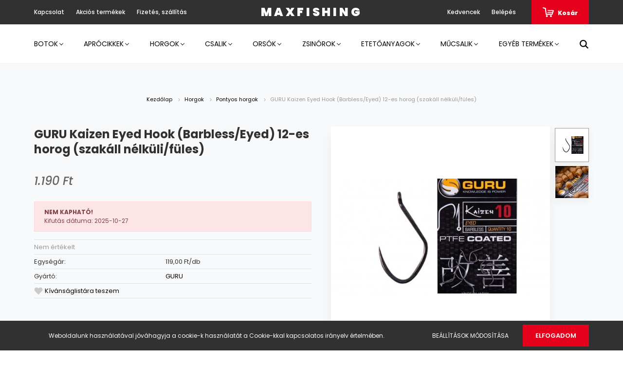

--- FILE ---
content_type: text/html; charset=UTF-8
request_url: https://www.maxfishing.hu/guru-kaizen-horog-12-es-meret-szakall-nelkulifules-6870
body_size: 20767
content:
<!DOCTYPE html>
<html lang="hu" dir="ltr">
<head>
    <title>GURU Kaizen Eyed Hook (Barbless/Eyed) 12-es horog (szakáll nélküli/füles) - GURU - Max Fishing horgász webáruház</title>
    <meta charset="utf-8">
    <meta name="keywords" content="GURU Kaizen Eyed Hook (Barbless/Eyed) 12-es horog (szakáll nélküli/füles)">
    <meta name="description" content="GURU Kaizen Eyed Hook (Barbless/Eyed) 12-es horog (szakáll nélküli/füles) termékünk most 1.190 Ft-os áron elérhető. Vásároljon kényelmesen és biztonságosan webáruházunkból, akár percek alatt!">
    <meta name="robots" content="index, follow">
    <link rel="image_src" href="https://maxfishing.cdn.shoprenter.hu/custom/maxfishing/image/data/Horgok/guru/Kaizen/guru_kaizen_horog_1.jpg.webp?lastmod=1699090290.1635953733">
    <meta property="og:title" content="GURU Kaizen Eyed Hook (Barbless/Eyed) 12-es horog (szakáll nélküli/füles)" />
    <meta property="og:type" content="product" />
    <meta property="og:url" content="https://www.maxfishing.hu/guru-kaizen-horog-12-es-meret-szakall-nelkulifules-6870" />
    <meta property="og:image" content="https://maxfishing.cdn.shoprenter.hu/custom/maxfishing/image/cache/w1719h900q100/Horgok/guru/Kaizen/guru_kaizen_horog_1.jpg.webp?lastmod=1699090290.1635953733" />
    <meta property="og:description" content="Vékony és könnyű anyaga ellenére rendkívül erős, füles, szakáll nélküli horog. PTFE bevonattal látták el, aminek köszönhetően hegye rendkívül éles és tartós, ami a garantálja a jó akadást. Matt színének köszönhetően a..." />
    <link href="https://maxfishing.cdn.shoprenter.hu/custom/maxfishing/image/data/Web%C3%A1ruh%C3%A1z%20k%C3%A9pek/Log%C3%B3k/max-fishing-logo.jpg?lastmod=1710156811.1635953733" rel="icon" />
    <link href="https://maxfishing.cdn.shoprenter.hu/custom/maxfishing/image/data/Web%C3%A1ruh%C3%A1z%20k%C3%A9pek/Log%C3%B3k/max-fishing-logo.jpg?lastmod=1710156811.1635953733" rel="apple-touch-icon" />
    <base href="https://www.maxfishing.hu:443" />
    <meta name="facebook-domain-verification" content="ohz3iey4yev5i6muxbmhnq9fxus81z" />

    <meta name="viewport" content="width=device-width, initial-scale=1.0, maximum-scale=1.0, user-scalable=0" />
            <link href="https://www.maxfishing.hu/guru-kaizen-horog-12-es-meret-szakall-nelkulifules-6870" rel="canonical">
    
            
                    
                <link rel="preconnect" href="https://fonts.googleapis.com">
    <link rel="preconnect" href="https://fonts.gstatic.com" crossorigin>
    <link href="https://fonts.googleapis.com/css2?family=Poppins:ital,wght@0,400;0,500;0,600;0,700;0,800;0,900;1,400;1,500;1,600;1,700;1,800;1,900&display=swap" rel="stylesheet">
            <link rel="stylesheet" href="https://maxfishing.cdn.shoprenter.hu/web/compiled/css/fancybox2.css?v=1769069094" media="screen">
            <link rel="stylesheet" href="https://maxfishing.cdn.shoprenter.hu/custom/maxfishing/catalog/view/theme/amsterdam_global/style/1742311735.1576771974.0.0.css?v=null.1635953733" media="screen">
            <link rel="stylesheet" href="https://maxfishing.cdn.shoprenter.hu/custom/maxfishing/catalog/view/theme/amsterdam_global/stylesheet/stylesheet.css?v=1582213624" media="screen">
        <script>
        window.nonProductQuality = 100;
    </script>
    <script src="//ajax.googleapis.com/ajax/libs/jquery/1.10.2/jquery.min.js"></script>
    <script>window.jQuery || document.write('<script src="https://maxfishing.cdn.shoprenter.hu/catalog/view/javascript/jquery/jquery-1.10.2.min.js?v=1484139539"><\/script>');</script>
    <script type="text/javascript" src="//cdn.jsdelivr.net/npm/slick-carousel@1.8.1/slick/slick.min.js"></script>

                
        
    

    <!--Header JavaScript codes--><script src="https://maxfishing.cdn.shoprenter.hu/web/compiled/js/base.js?v=1769069092"></script><script src="https://maxfishing.cdn.shoprenter.hu/web/compiled/js/countdown.js?v=1769069092"></script><script src="https://maxfishing.cdn.shoprenter.hu/web/compiled/js/fancybox2.js?v=1769069092"></script><script src="https://maxfishing.cdn.shoprenter.hu/web/compiled/js/productreview.js?v=1769069092"></script><script src="https://maxfishing.cdn.shoprenter.hu/web/compiled/js/before_starter2_head.js?v=1769069092"></script><script src="https://maxfishing.cdn.shoprenter.hu/web/compiled/js/before_starter2_productpage.js?v=1769069092"></script><script src="https://maxfishing.cdn.shoprenter.hu/web/compiled/js/nanobar.js?v=1769069092"></script><!--Header jQuery onLoad scripts--><script>window.countdownFormat='%D:%H:%M:%S';var BASEURL='https://www.maxfishing.hu';Currency={"symbol_left":"","symbol_right":" Ft","decimal_place":0,"decimal_point":",","thousand_point":".","currency":"HUF","value":1};var ShopRenter=ShopRenter||{};ShopRenter.product={"id":6870,"sku":"GKE12","currency":"HUF","unitName":"db","price":1190,"name":"GURU Kaizen Eyed Hook (Barbless\/Eyed) 12-es horog (szak\u00e1ll n\u00e9lk\u00fcli\/f\u00fcles)","brand":"GURU","currentVariant":[],"parent":{"id":6870,"sku":"GKE12","unitName":"db","price":1190,"name":"GURU Kaizen Eyed Hook (Barbless\/Eyed) 12-es horog (szak\u00e1ll n\u00e9lk\u00fcli\/f\u00fcles)"}};$(document).ready(function(){$('.fancybox').fancybox({maxWidth:820,maxHeight:650,afterLoad:function(){wrapCSS=$(this.element).data('fancybox-wrapcss');if(wrapCSS){$('.fancybox-wrap').addClass(wrapCSS);}},helpers:{thumbs:{width:50,height:50}}});$('.fancybox-inline').fancybox({maxWidth:820,maxHeight:650,type:'inline'});});$(window).load(function(){});</script><script src="https://maxfishing.cdn.shoprenter.hu/web/compiled/js/vue/manifest.bundle.js?v=1769069090"></script><script>var ShopRenter=ShopRenter||{};ShopRenter.onCartUpdate=function(callable){document.addEventListener('cartChanged',callable)};ShopRenter.onItemAdd=function(callable){document.addEventListener('AddToCart',callable)};ShopRenter.onItemDelete=function(callable){document.addEventListener('deleteCart',callable)};ShopRenter.onSearchResultViewed=function(callable){document.addEventListener('AuroraSearchResultViewed',callable)};ShopRenter.onSubscribedForNewsletter=function(callable){document.addEventListener('AuroraSubscribedForNewsletter',callable)};ShopRenter.onCheckoutInitiated=function(callable){document.addEventListener('AuroraCheckoutInitiated',callable)};ShopRenter.onCheckoutShippingInfoAdded=function(callable){document.addEventListener('AuroraCheckoutShippingInfoAdded',callable)};ShopRenter.onCheckoutPaymentInfoAdded=function(callable){document.addEventListener('AuroraCheckoutPaymentInfoAdded',callable)};ShopRenter.onCheckoutOrderConfirmed=function(callable){document.addEventListener('AuroraCheckoutOrderConfirmed',callable)};ShopRenter.onCheckoutOrderPaid=function(callable){document.addEventListener('AuroraOrderPaid',callable)};ShopRenter.onCheckoutOrderPaidUnsuccessful=function(callable){document.addEventListener('AuroraOrderPaidUnsuccessful',callable)};ShopRenter.onProductPageViewed=function(callable){document.addEventListener('AuroraProductPageViewed',callable)};ShopRenter.onMarketingConsentChanged=function(callable){document.addEventListener('AuroraMarketingConsentChanged',callable)};ShopRenter.onCustomerRegistered=function(callable){document.addEventListener('AuroraCustomerRegistered',callable)};ShopRenter.onCustomerLoggedIn=function(callable){document.addEventListener('AuroraCustomerLoggedIn',callable)};ShopRenter.onCustomerUpdated=function(callable){document.addEventListener('AuroraCustomerUpdated',callable)};ShopRenter.onCartPageViewed=function(callable){document.addEventListener('AuroraCartPageViewed',callable)};ShopRenter.customer={"userId":0,"userClientIP":"18.218.13.201","userGroupId":8,"customerGroupTaxMode":"gross","customerGroupPriceMode":"only_gross","email":"","phoneNumber":"","name":{"firstName":"","lastName":""}};ShopRenter.theme={"name":"amsterdam_global","family":"amsterdam","parent":""};ShopRenter.shop={"name":"maxfishing","locale":"hu","currency":{"code":"HUF","rate":1},"domain":"maxfishing.myshoprenter.hu"};ShopRenter.page={"route":"product\/product","queryString":"guru-kaizen-horog-12-es-meret-szakall-nelkulifules-6870"};ShopRenter.formSubmit=function(form,callback){callback();};let loadedAsyncScriptCount=0;function asyncScriptLoaded(position){loadedAsyncScriptCount++;if(position==='body'){if(document.querySelectorAll('.async-script-tag').length===loadedAsyncScriptCount){if(/complete|interactive|loaded/.test(document.readyState)){document.dispatchEvent(new CustomEvent('asyncScriptsLoaded',{}));}else{document.addEventListener('DOMContentLoaded',()=>{document.dispatchEvent(new CustomEvent('asyncScriptsLoaded',{}));});}}}}</script><script type="text/javascript"async class="async-script-tag"onload="asyncScriptLoaded('header')"src="https://onsite.optimonk.com/script.js?account=197733"></script><script type="text/javascript"src="https://maxfishing.cdn.shoprenter.hu/web/compiled/js/vue/customerEventDispatcher.bundle.js?v=1769069090"></script>                
            
            <script>window.dataLayer=window.dataLayer||[];function gtag(){dataLayer.push(arguments)};var ShopRenter=ShopRenter||{};ShopRenter.config=ShopRenter.config||{};ShopRenter.config.googleConsentModeDefaultValue="denied";</script>                        <script type="text/javascript" src="https://maxfishing.cdn.shoprenter.hu/web/compiled/js/vue/googleConsentMode.bundle.js?v=1769069090"></script>

            <!-- Facebook Pixel Code -->
<script>
!function(f,b,e,v,n,t,s)
{if(f.fbq)return;n=f.fbq=function(){n.callMethod?
n.callMethod.apply(n,arguments):n.queue.push(arguments)};
if(!f._fbq)f._fbq=n;n.push=n;n.loaded=!0;n.version='2.0';
n.queue=[];t=b.createElement(e);t.async=!0;
t.src=v;s=b.getElementsByTagName(e)[0];
s.parentNode.insertBefore(t,s)}(window, document,'script',
'https://connect.facebook.net/en_US/fbevents.js');
fbq('consent', 'revoke');
fbq('init', '373984707183478');
fbq('track', 'PageView');
document.addEventListener('AuroraProductPageViewed', function(auroraEvent) {
                    fbq('track', 'ViewContent', {
                        content_type: 'product',
                        content_ids: [auroraEvent.detail.product.id.toString()],
                        value: parseFloat(auroraEvent.detail.product.grossUnitPrice),
                        currency: auroraEvent.detail.product.currency
                    }, {
                        eventID: auroraEvent.detail.event.id
                    });
                });
document.addEventListener('AuroraAddedToCart', function(auroraEvent) {
    var fbpId = [];
    var fbpValue = 0;
    var fbpCurrency = '';

    auroraEvent.detail.products.forEach(function(item) {
        fbpValue += parseFloat(item.grossUnitPrice) * item.quantity;
        fbpId.push(item.id);
        fbpCurrency = item.currency;
    });


    fbq('track', 'AddToCart', {
        content_ids: fbpId,
        content_type: 'product',
        value: fbpValue,
        currency: fbpCurrency
    }, {
        eventID: auroraEvent.detail.event.id
    });
})
window.addEventListener('AuroraMarketingCookie.Changed', function(event) {
            let consentStatus = event.detail.isAccepted ? 'grant' : 'revoke';
            if (typeof fbq === 'function') {
                fbq('consent', consentStatus);
            }
        });
</script>
<noscript><img height="1" width="1" style="display:none"
src="https://www.facebook.com/tr?id=504298440528822&ev=PageView&noscript=1"
/></noscript>
<!-- End Facebook Pixel Code -->

<meta name="facebook-domain-verification" content="ohz3iey4yev5i6muxbmhnq9fxus81z" />
            <!-- Google Tag Manager -->
<meta nam
<!-- End Google Tag Manager -->
            <meta name="facebook-domain-verification" content="ohz3iey4yev5i6muxbmhnq9fxus81z" />
            
                <!--Global site tag(gtag.js)--><script async src="https://www.googletagmanager.com/gtag/js?id=G-TGYML2T8GJ"></script><script>window.dataLayer=window.dataLayer||[];function gtag(){dataLayer.push(arguments);}
gtag('js',new Date());gtag('config','G-TGYML2T8GJ');gtag('config','AW-349725920',{"allow_enhanced_conversions":true});</script>                                <script type="text/javascript" src="https://maxfishing.cdn.shoprenter.hu/web/compiled/js/vue/GA4EventSender.bundle.js?v=1769069090"></script>

    
    
</head>
<body id="body" class="page-body product-page-body amsterdam_global-body header--style-1" role="document">
<script>var bodyComputedStyle=window.getComputedStyle(document.body);ShopRenter.theme.breakpoints={'xs':parseInt(bodyComputedStyle.getPropertyValue('--breakpoint-xs')),'sm':parseInt(bodyComputedStyle.getPropertyValue('--breakpoint-sm')),'md':parseInt(bodyComputedStyle.getPropertyValue('--breakpoint-md')),'lg':parseInt(bodyComputedStyle.getPropertyValue('--breakpoint-lg')),'xl':parseInt(bodyComputedStyle.getPropertyValue('--breakpoint-xl'))}</script><!--Google Tag Manager(noscript)--><meta name=<!--End Google Tag Manager(noscript)-->
                    

<!-- cached --><div class="Fixed nanobar bg-dark js-nanobar-first-login">
    <div class="container nanobar-container">
        <div class="row flex-column flex-sm-row">
            <div class="col-12 col-sm-8 nanobar-text-cookies align-self-center">
                Weboldalunk használatával jóváhagyja a cookie-k használatát a Cookie-kkal kapcsolatos irányelv értelmében.
            </div>
            <div class="col-12 col-sm-4 nanobar-buttons mt-3 m-sm-0 text-center text-sm-right">
                <a href="" class="btn btn-link nanobar-settings-button js-nanobar-settings-button">
                    Beállítások módosítása
                </a>
                <a href="" class="btn btn-primary nanobar-btn js-nanobar-close-cookies" data-button-save-text="Beállítások mentése">
                    Elfogadom
                </a>
            </div>
        </div>
        <div class="nanobar-cookies js-nanobar-cookies flex-column flex-sm-row text-left pt-3 mt-3" style="display: none;">
            <div class="form-check pt-2 pb-2 pr-2 mb-0">
                <input class="form-check-input" type="checkbox" name="required_cookies" disabled checked />
                <label class="form-check-label text-white">
                    Szükséges cookie-k
                    <div class="cookies-help-text text-muted">
                        Ezek a cookie-k segítenek abban, hogy a webáruház használható és működőképes legyen.
                    </div>
                </label>
            </div>
            <div class="form-check pt-2 pb-2 pr-2 mb-0">
                <input class="form-check-input js-nanobar-marketing-cookies" type="checkbox" name="marketing_cookies"
                         checked />
                <label class="form-check-label">
                    Marketing cookie-k
                    <div class="cookies-help-text text-muted">
                        Ezeket a cookie-k segítenek abban, hogy az Ön érdeklődési körének megfelelő reklámokat és termékeket jelenítsük meg a webáruházban.
                    </div>
                </label>
            </div>
        </div>
    </div>
</div>

<script>
    (function ($) {
        $(document).ready(function () {
            new AuroraNanobar.FirstLogNanobarCheckbox(jQuery('.js-nanobar-first-login'), 'bottom');
        });
    })(jQuery);
</script>
<!-- /cached -->
<!-- cached --><div class="Fixed nanobar bg-dark js-nanobar-free-shipping">
    <div class="container nanobar-container">
        <button type="button" class="close js-nanobar-close" aria-label="Close">
            <span aria-hidden="true">&times;</span>
        </button>
        <div class="nanobar-text px-3"></div>
    </div>
</div>

<script>$(document).ready(function(){document.nanobarInstance=new AuroraNanobar.FreeShippingNanobar($('.js-nanobar-free-shipping'),'bottom','0','','1');});</script><!-- /cached -->
                <!-- page-wrap -->

                <div class="page-wrap">
                            
    <header class="d-none d-lg-block">
                    <nav class="navbar header-navbar p-0">
                <div class="container">
                    <div class="row no-gutters w-100">
                        <div class="col-lg-5">
                            <div class="d-flex align-items-center h-100">
                                <!-- cached -->
    <ul class="nav headermenu-list">
                    <li class="nav-item header-font-color">
                <a class="nav-link" href="https://www.maxfishing.hu/index.php?route=information/contact"
                    target="_self"
                                        title="Kapcsolat"
                >
                    Kapcsolat
                </a>
                            </li>
                    <li class="nav-item header-font-color">
                <a class="nav-link" href="https://www.maxfishing.hu/index.php?route=product/list&amp;special=1"
                    target="_self"
                                        title="Akciós termékek"
                >
                    Akciós termékek
                </a>
                            </li>
                    <li class="nav-item header-font-color">
                <a class="nav-link" href="https://www.maxfishing.hu/fizetes-szallitas-34"
                    target="_self"
                                        title="Fizetés, szállítás"
                >
                    Fizetés, szállítás
                </a>
                            </li>
            </ul>
            <script>$(function(){if($(window).width()>992){window.addEventListener('load',function(){var menu_triggers=document.querySelectorAll('.headermenu-list li.dropdown > a');for(var i=0;i<menu_triggers.length;i++){menu_triggers[i].addEventListener('focus',function(e){for(var j=0;j<menu_triggers.length;j++){menu_triggers[j].parentNode.classList.remove('focus');}
this.parentNode.classList.add('focus');},false);menu_triggers[i].addEventListener('touchend',function(e){if(!this.parentNode.classList.contains('focus')){e.preventDefault();e.target.focus();}},false);}},false);}});</script>    <!-- /cached -->
                            </div>
                        </div>
                        <div class="col-lg-2">
                            <div class="d-flex-center h-100 p-1">
                                <!-- cached -->
    <a class="navbar-brand mr-auto ml-auto" href="/">MAXFISHING</a>
<!-- /cached -->
                            </div>
                        </div>
                        <div class="col-lg-5">
                            <div class="d-flex justify-content-end align-items-center h-100">
                                <hx:include src="/_fragment?_path=_format%3Dhtml%26_locale%3Den%26_controller%3Dmodule%252Fwishlist&amp;_hash=eiX4vZpeqVHJWwc3TQusAN9pRVlDpdcE1hqo5hKcm5w%3D"></hx:include>
                                <!-- cached -->
    <ul class="nav login-list">
                    <li class="nav-item header-font-color">
                <a class="nav-link" href="index.php?route=account/login" title="Belépés">
                    Belépés
                </a>
            </li>
            </ul>
<!-- /cached -->
                                <div id="js-cart">
                                    <hx:include src="/_fragment?_path=_format%3Dhtml%26_locale%3Den%26_controller%3Dmodule%252Fcart&amp;_hash=qKXdPaCu8USLDe4MESJ5Z%2FiG0y5QAeOzwi7vmUg%2F8rI%3D"></hx:include>
                                </div>
                            </div>
                        </div>
                    </div>
                </div>
            </nav>
            <div class="header-bottom sticky-head">
                <div class="container">
                    <nav class="navbar header-category-navbar">
                        


                    
            <div id="module_category_wrapper" class="module-category-wrapper">
    
    <div id="category" class="module content-module header-position category-module" >
                                    <div class="module-head">
                                <h3 class="module-head-title">Kategóriák / Termékek</h3>
                    </div>
                            <div class="module-body">
                        <div id="category-nav">
            


<ul class="nav nav-fill category category-menu sf-menu sf-horizontal cached">
    <li id="cat_138" class="nav-item item category-list module-list parent even">
    <a href="https://www.maxfishing.hu/botok" class="nav-link">
        Botok
    </a>
            <ul class="nav flex-column children"><li id="cat_151" class="nav-item item category-list module-list even">
    <a href="https://www.maxfishing.hu/botok/feeder-botok" class="nav-link">
        Feeder botok
    </a>
    </li><li id="cat_152" class="nav-item item category-list module-list odd">
    <a href="https://www.maxfishing.hu/botok/bojlis-botok" class="nav-link">
        Bojlis botok
    </a>
    </li><li id="cat_153" class="nav-item item category-list module-list even">
    <a href="https://www.maxfishing.hu/botok/pergeto-botok" class="nav-link">
        Pergető botok
    </a>
    </li><li id="cat_146" class="nav-item item category-list module-list odd">
    <a href="https://www.maxfishing.hu/botok/harcsazo-botok-146" class="nav-link">
        Harcsázó botok
    </a>
    </li><li id="cat_147" class="nav-item item category-list module-list even">
    <a href="https://www.maxfishing.hu/botok/teleszkopos-botok" class="nav-link">
        Teleszkópos botok
    </a>
    </li><li id="cat_154" class="nav-item item category-list module-list odd">
    <a href="https://www.maxfishing.hu/botok/spicc-botok" class="nav-link">
        Spicc botok
    </a>
    </li><li id="cat_155" class="nav-item item category-list module-list even">
    <a href="https://www.maxfishing.hu/botok/match-botok" class="nav-link">
        Match Botok
    </a>
    </li><li id="cat_219" class="nav-item item category-list module-list odd">
    <a href="https://www.maxfishing.hu/botok/spod-botok-219" class="nav-link">
        Spod botok
    </a>
    </li></ul>
    </li><li id="cat_139" class="nav-item item category-list module-list parent odd">
    <a href="https://www.maxfishing.hu/aprocikkek" class="nav-link">
        Aprócikkek
    </a>
            <ul class="nav flex-column children"><li id="cat_161" class="nav-item item category-list module-list even">
    <a href="https://www.maxfishing.hu/aprocikkek/ragadozos-kellekek" class="nav-link">
        Ragadozós kellékek
    </a>
    </li><li id="cat_148" class="nav-item item category-list module-list odd">
    <a href="https://www.maxfishing.hu/aprocikkek/bojlis-kellekek" class="nav-link">
        Bojlis kellékek
    </a>
    </li><li id="cat_149" class="nav-item item category-list module-list even">
    <a href="https://www.maxfishing.hu/aprocikkek/eloketartok" class="nav-link">
        Előketartók
    </a>
    </li><li id="cat_158" class="nav-item item category-list module-list odd">
    <a href="https://www.maxfishing.hu/aprocikkek/feeder-kiegeszitok-158" class="nav-link">
        Feeder kiegészítők
    </a>
    </li><li id="cat_163" class="nav-item item category-list module-list even">
    <a href="https://www.maxfishing.hu/aprocikkek/kosarak-olmok-toltok" class="nav-link">
        Kosarak és töltők
    </a>
    </li><li id="cat_197" class="nav-item item category-list module-list odd">
    <a href="https://www.maxfishing.hu/aprocikkek/uszok" class="nav-link">
        Úszók, Úszós horgászat kiegészítői
    </a>
    </li><li id="cat_224" class="nav-item item category-list module-list even">
    <a href="https://www.maxfishing.hu/aprocikkek/forgokkapcsok-224" class="nav-link">
        Forgók,Kapcsok
    </a>
    </li><li id="cat_226" class="nav-item item category-list module-list odd">
    <a href="https://www.maxfishing.hu/aprocikkek/olmok-226" class="nav-link">
        Ólmok
    </a>
    </li></ul>
    </li><li id="cat_140" class="nav-item item category-list module-list parent even">
    <a href="https://www.maxfishing.hu/horgok" class="nav-link">
        Horgok
    </a>
            <ul class="nav flex-column children"><li id="cat_164" class="nav-item item category-list module-list even">
    <a href="https://www.maxfishing.hu/horgok/keszeges-horgok" class="nav-link">
        Keszeges horgok
    </a>
    </li><li id="cat_166" class="nav-item item category-list module-list odd">
    <a href="https://www.maxfishing.hu/horgok/ragadozos-horgok" class="nav-link">
        Ragadozós horgok
    </a>
    </li><li id="cat_165" class="nav-item item category-list module-list even">
    <a href="https://www.maxfishing.hu/horgok/pontyos-horgok" class="nav-link">
        Pontyos horgok
    </a>
    </li><li id="cat_168" class="nav-item item category-list module-list odd">
    <a href="https://www.maxfishing.hu/horgok/elokotott-horgok" class="nav-link">
        Előkötött horgok
    </a>
    </li></ul>
    </li><li id="cat_141" class="nav-item item category-list module-list parent odd">
    <a href="https://www.maxfishing.hu/csalik" class="nav-link">
        Csalik
    </a>
            <ul class="nav flex-column children"><li id="cat_169" class="nav-item item category-list module-list even">
    <a href="https://www.maxfishing.hu/csalik/adalekok" class="nav-link">
        Adalékok
    </a>
    </li><li id="cat_170" class="nav-item item category-list module-list odd">
    <a href="https://www.maxfishing.hu/csalik/aromak" class="nav-link">
        Aromák
    </a>
    </li><li id="cat_171" class="nav-item item category-list module-list even">
    <a href="https://www.maxfishing.hu/csalik/bojlik" class="nav-link">
        Bojlik
    </a>
    </li><li id="cat_172" class="nav-item item category-list module-list odd">
    <a href="https://www.maxfishing.hu/csalik/dippek" class="nav-link">
        Dippek
    </a>
    </li><li id="cat_173" class="nav-item item category-list module-list even">
    <a href="https://www.maxfishing.hu/csalik/horog-csali" class="nav-link">
        Horog Csalik
    </a>
    </li><li id="cat_175" class="nav-item item category-list module-list odd">
    <a href="https://www.maxfishing.hu/csalik/paszta" class="nav-link">
        Paszta
    </a>
    </li><li id="cat_176" class="nav-item item category-list module-list even">
    <a href="https://www.maxfishing.hu/csalik/csalizo-pellet" class="nav-link">
         Csalizó Pellet
    </a>
    </li><li id="cat_198" class="nav-item item category-list module-list odd">
    <a href="https://www.maxfishing.hu/csalik/mini-bojlik" class="nav-link">
        Mini bojlik
    </a>
    </li><li id="cat_199" class="nav-item item category-list module-list even">
    <a href="https://www.maxfishing.hu/csalik/gumi-csalik" class="nav-link">
        Gumi csalik
    </a>
    </li></ul>
    </li><li id="cat_143" class="nav-item item category-list module-list parent even">
    <a href="https://www.maxfishing.hu/orsok" class="nav-link">
        Orsók
    </a>
            <ul class="nav flex-column children"><li id="cat_177" class="nav-item item category-list module-list even">
    <a href="https://www.maxfishing.hu/orsok/elsofekes" class="nav-link">
        Elsőfékes 
    </a>
    </li><li id="cat_229" class="nav-item item category-list module-list odd">
    <a href="https://www.maxfishing.hu/orsok/pergeto-229" class="nav-link">
        Pergető
    </a>
    </li><li id="cat_242" class="nav-item item category-list module-list even">
    <a href="https://www.maxfishing.hu/orsok/potdob-242" class="nav-link">
        Pótdob
    </a>
    </li><li id="cat_178" class="nav-item item category-list module-list odd">
    <a href="https://www.maxfishing.hu/orsok/hatsofekes" class="nav-link">
        Hátsófékes
    </a>
    </li><li id="cat_179" class="nav-item item category-list module-list even">
    <a href="https://www.maxfishing.hu/orsok/nyeletofekes" class="nav-link">
        Nyeletőfékes
    </a>
    </li><li id="cat_180" class="nav-item item category-list module-list odd">
    <a href="https://www.maxfishing.hu/orsok/tavdobo" class="nav-link">
        Távdobó
    </a>
    </li><li id="cat_200" class="nav-item item category-list module-list even">
    <a href="https://www.maxfishing.hu/orsok/feeder-orsok" class="nav-link">
        Feeder orsók
    </a>
    </li><li id="cat_228" class="nav-item item category-list module-list odd">
    <a href="https://www.maxfishing.hu/orsok/harcsazo-228" class="nav-link">
        Harcsázó
    </a>
    </li></ul>
    </li><li id="cat_144" class="nav-item item category-list module-list parent odd">
    <a href="https://www.maxfishing.hu/zsinorok" class="nav-link">
        Zsinórok
    </a>
            <ul class="nav flex-column children"><li id="cat_185" class="nav-item item category-list module-list even">
    <a href="https://www.maxfishing.hu/zsinorok/monofil" class="nav-link">
        Monofil
    </a>
    </li><li id="cat_186" class="nav-item item category-list module-list odd">
    <a href="https://www.maxfishing.hu/zsinorok/fonott" class="nav-link">
        Fonott
    </a>
    </li><li id="cat_187" class="nav-item item category-list module-list even">
    <a href="https://www.maxfishing.hu/zsinorok/fluorocarbon" class="nav-link">
        Fluorocarbon
    </a>
    </li><li id="cat_188" class="nav-item item category-list module-list odd">
    <a href="https://www.maxfishing.hu/zsinorok/elokezsinorok" class="nav-link">
        Előkezsinórok
    </a>
    </li><li id="cat_189" class="nav-item item category-list module-list even">
    <a href="https://www.maxfishing.hu/zsinorok/ragadozos-elokezsinorok" class="nav-link">
        Ragadozós előkezsinórok
    </a>
    </li></ul>
    </li><li id="cat_162" class="nav-item item category-list module-list parent even">
    <a href="https://www.maxfishing.hu/etetoanyagok" class="nav-link">
        Etetőanyagok
    </a>
            <ul class="nav flex-column children"><li id="cat_236" class="nav-item item category-list module-list even">
    <a href="https://www.maxfishing.hu/etetoanyagok/busazo-236" class="nav-link">
        Busázó
    </a>
    </li><li id="cat_181" class="nav-item item category-list module-list odd">
    <a href="https://www.maxfishing.hu/etetoanyagok/keszeges" class="nav-link">
        Keszeges
    </a>
    </li><li id="cat_182" class="nav-item item category-list module-list even">
    <a href="https://www.maxfishing.hu/etetoanyagok/pontyos" class="nav-link">
        Pontyos
    </a>
    </li><li id="cat_183" class="nav-item item category-list module-list odd">
    <a href="https://www.maxfishing.hu/etetoanyagok/verseny" class="nav-link">
        Verseny
    </a>
    </li><li id="cat_184" class="nav-item item category-list module-list even">
    <a href="https://www.maxfishing.hu/etetoanyagok/method" class="nav-link">
        Method
    </a>
    </li><li id="cat_201" class="nav-item item category-list module-list odd">
    <a href="https://www.maxfishing.hu/etetoanyagok/elore-kevert" class="nav-link">
        Előre kevert 
    </a>
    </li><li id="cat_195" class="nav-item item category-list module-list even">
    <a href="https://www.maxfishing.hu/etetoanyagok/pelletek" class="nav-link">
        Pelletek
    </a>
    </li><li id="cat_220" class="nav-item item category-list module-list odd">
    <a href="https://www.maxfishing.hu/etetoanyagok/folyovizi-220" class="nav-link">
        Folyóvízi
    </a>
    </li><li id="cat_223" class="nav-item item category-list module-list even">
    <a href="https://www.maxfishing.hu/etetoanyagok/bojlik-223" class="nav-link">
        Bojlik
    </a>
    </li><li id="cat_174" class="nav-item item category-list module-list odd">
    <a href="https://www.maxfishing.hu/etetoanyagok/magvak" class="nav-link">
        Magvak
    </a>
    </li></ul>
    </li><li id="cat_145" class="nav-item item category-list module-list parent odd">
    <a href="https://www.maxfishing.hu/mucsalik" class="nav-link">
        Műcsalik
    </a>
            <ul class="nav flex-column children"><li id="cat_237" class="nav-item item category-list module-list even">
    <a href="https://www.maxfishing.hu/mucsalik/egyeb-mucsalik-237" class="nav-link">
        Egyéb műcsalik
    </a>
    </li><li id="cat_190" class="nav-item item category-list module-list odd">
    <a href="https://www.maxfishing.hu/mucsalik/wobblerek" class="nav-link">
        Wobblerek
    </a>
    </li><li id="cat_191" class="nav-item item category-list module-list even">
    <a href="https://www.maxfishing.hu/mucsalik/plasztik-csalik" class="nav-link">
        Plasztik csalik
    </a>
    </li><li id="cat_192" class="nav-item item category-list module-list odd">
    <a href="https://www.maxfishing.hu/mucsalik/korforgok" class="nav-link">
        Körforgók
    </a>
    </li><li id="cat_193" class="nav-item item category-list module-list even">
    <a href="https://www.maxfishing.hu/mucsalik/tamolygok" class="nav-link">
        Támolygók
    </a>
    </li><li id="cat_202" class="nav-item item category-list module-list odd">
    <a href="https://www.maxfishing.hu/mucsalik/jigek-cheburaskak" class="nav-link">
        Jigek,Cheburaskák
    </a>
    </li><li id="cat_203" class="nav-item item category-list module-list even">
    <a href="https://www.maxfishing.hu/mucsalik/dropshot-olmok" class="nav-link">
        Dropshot ólmok
    </a>
    </li></ul>
    </li><li id="cat_196" class="nav-item item category-list module-list parent even">
    <a href="https://www.maxfishing.hu/egyeb-termekek" class="nav-link">
        Egyéb termékek
    </a>
            <ul class="nav flex-column children"><li id="cat_204" class="nav-item item category-list module-list even">
    <a href="https://www.maxfishing.hu/egyeb-termekek/ajandektargyak" class="nav-link">
        Ajándéktárgyak
    </a>
    </li><li id="cat_233" class="nav-item item category-list module-list odd">
    <a href="https://www.maxfishing.hu/egyeb-termekek/autoillatosito-233" class="nav-link">
        Autóillatosító
    </a>
    </li><li id="cat_230" class="nav-item item category-list module-list even">
    <a href="https://www.maxfishing.hu/egyeb-termekek/elemek-230" class="nav-link">
        Elemek
    </a>
    </li><li id="cat_231" class="nav-item item category-list module-list odd">
    <a href="https://www.maxfishing.hu/egyeb-termekek/napszemuveg-231" class="nav-link">
        Napszemüvegek
    </a>
    </li><li id="cat_234" class="nav-item item category-list module-list even">
    <a href="https://www.maxfishing.hu/egyeb-termekek/orak-234" class="nav-link">
        Órák
    </a>
    </li><li id="cat_238" class="nav-item item category-list module-list odd">
    <a href="https://www.maxfishing.hu/egyeb-termekek/szunyog-es-kullancsriaszto-238" class="nav-link">
        Szúnyog- és kullancsriasztó
    </a>
    </li><li id="cat_232" class="nav-item item category-list module-list even">
    <a href="https://www.maxfishing.hu/egyeb-termekek/vilagitopatronok-232" class="nav-link">
        Világítópatronok
    </a>
    </li><li id="cat_205" class="nav-item item category-list module-list odd">
    <a href="https://www.maxfishing.hu/egyeb-termekek/botpant" class="nav-link">
        Botpánt
    </a>
    </li><li id="cat_206" class="nav-item item category-list module-list even">
    <a href="https://www.maxfishing.hu/egyeb-termekek/dobozok" class="nav-link">
        Dobozok
    </a>
    </li><li id="cat_207" class="nav-item item category-list module-list odd">
    <a href="https://www.maxfishing.hu/egyeb-termekek/ernyok" class="nav-link">
        Ernyők
    </a>
    </li><li id="cat_208" class="nav-item item category-list module-list even">
    <a href="https://www.maxfishing.hu/egyeb-termekek/haltartok" class="nav-link">
        Haltartók
    </a>
    </li><li id="cat_209" class="nav-item item category-list module-list odd">
    <a href="https://www.maxfishing.hu/egyeb-termekek/meritonyelek" class="nav-link">
        Merítőnyelek, Merítőhálók
    </a>
    </li><li id="cat_210" class="nav-item item category-list module-list even">
    <a href="https://www.maxfishing.hu/egyeb-termekek/meritofejek" class="nav-link">
        Merítőfejek
    </a>
    </li><li id="cat_211" class="nav-item item category-list module-list odd">
    <a href="https://www.maxfishing.hu/egyeb-termekek/pontyzsakok" class="nav-link">
        Pontymatracok, Pontyzsákok, Mérlegelés kellékei
    </a>
    </li><li id="cat_212" class="nav-item item category-list module-list even">
    <a href="https://www.maxfishing.hu/egyeb-termekek/taskak" class="nav-link">
        Táskák
    </a>
    </li><li id="cat_213" class="nav-item item category-list module-list odd">
    <a href="https://www.maxfishing.hu/egyeb-termekek/szekek-agyak-asztalok" class="nav-link">
        Székek, Ágyak, Asztalok
    </a>
    </li><li id="cat_214" class="nav-item item category-list module-list even">
    <a href="https://www.maxfishing.hu/egyeb-termekek/rodpodok" class="nav-link">
        Rodpodok
    </a>
    </li><li id="cat_215" class="nav-item item category-list module-list odd">
    <a href="https://www.maxfishing.hu/egyeb-termekek/vodrok-dezsak" class="nav-link">
        Vödrök, Dézsák, Törősziták, Csalisdobozok
    </a>
    </li><li id="cat_216" class="nav-item item category-list module-list even">
    <a href="https://www.maxfishing.hu/egyeb-termekek/versenylada-kegeszitok" class="nav-link">
        Versenyláda kiegészítők
    </a>
    </li><li id="cat_217" class="nav-item item category-list module-list odd">
    <a href="https://www.maxfishing.hu/egyeb-termekek/kapasjelzok" class="nav-link">
        Kapásjelzők
    </a>
    </li><li id="cat_218" class="nav-item item category-list module-list even">
    <a href="https://www.maxfishing.hu/egyeb-termekek/bottartok-bottarto-fejek" class="nav-link">
        Bottartók,Bottartó fejek
    </a>
    </li><li id="cat_225" class="nav-item item category-list module-list odd">
    <a href="https://www.maxfishing.hu/egyeb-termekek/kesek-bicskak-225" class="nav-link">
        Kések, bicskák, lámpák
    </a>
    </li><li id="cat_227" class="nav-item item category-list module-list even">
    <a href="https://www.maxfishing.hu/egyeb-termekek/sapkak-kesztyuk-227" class="nav-link">
        Ruházat
    </a>
    </li></ul>
    </li>
</ul>

<script>$(function(){$("ul.category").superfish({animation:{opacity:'show'},popUpSelector:"ul.category,ul.children,.js-subtree-dropdown",delay:100,speed:'fast',hoverClass:'js-sf-hover'});});</script>        </div>
            </div>
                                </div>
    
            </div>
    
                                                    
<div class="dropdown search-module">
    <input
        class="disableAutocomplete search-module-input"
        type="text"
        placeholder="keresés..."
        value=""
        id="filter_keyword" 
    />
    <button class="btn btn-link search-module-button">
        <svg width="18" height="18" viewBox="0 0 18 18" fill="none" xmlns="https://www.w3.org/2000/svg">
    <path d="M13.2094 11.6185C14.0951 10.4089 14.6249 8.92316 14.6249 7.31249C14.6249 3.28052 11.3444 0 7.31245 0C3.28048 0 0 3.28052 0 7.31249C0 11.3445 3.28052 14.625 7.31249 14.625C8.92316 14.625 10.409 14.0951 11.6186 13.2093L16.4092 17.9999L18 16.4091C18 16.4091 13.2094 11.6185 13.2094 11.6185ZM7.31249 12.375C4.52086 12.375 2.25001 10.1041 2.25001 7.31249C2.25001 4.52086 4.52086 2.25001 7.31249 2.25001C10.1041 2.25001 12.375 4.52086 12.375 7.31249C12.375 10.1041 10.1041 12.375 7.31249 12.375Z" fill="currentColor"/>
</svg>

    </button>

    <input type="hidden" id="filter_description" value="0"/>
    <input type="hidden" id="search_shopname" value="maxfishing"/>
    <div id="results" class="dropdown-menu search-results"></div>
</div>

<script type="text/javascript">$(document).ready(function(){var headerBottom=document.querySelector('.header-bottom');var searchInput=document.querySelector('.search-module-input');document.querySelector('.search-module-button').addEventListener('click',function(){if(headerBottom.classList.contains('active')){if(searchInput.value===''){headerBottom.classList.remove('active');}else{moduleSearch();}}else{searchInput.focus();headerBottom.classList.add('active');}});searchInput.addEventListener('keyup',function(event){if(event.keyCode===13){moduleSearch();}});searchInput.addEventListener('keyup',function(event){if(event.keyCode===27){headerBottom.classList.remove('active');}});});</script>


                                            </nav>
                </div>
            </div>
            </header>

    
            
            <main>
                            <section class="product-pathway-container">
        <div class="container">
                    <nav aria-label="breadcrumb">
        <ol class="breadcrumb" itemscope itemtype="https://schema.org/BreadcrumbList">
                            <li class="breadcrumb-item"  itemprop="itemListElement" itemscope itemtype="https://schema.org/ListItem">
                                            <a itemprop="item" href="https://www.maxfishing.hu">
                            <span itemprop="name">Kezdőlap</span>
                        </a>
                        <svg xmlns="https://www.w3.org/2000/svg" class="icon-arrow icon-arrow-right" viewBox="0 0 34 34" width="6" height="6">
<path fill="currentColor" d="M24.6 34.1c-0.5 0-1-0.2-1.4-0.6L8.1 18.4c-0.8-0.8-0.8-2 0-2.8L23.2 0.6c0.8-0.8 2-0.8 2.8 0s0.8 2 0 2.8l-13.7 13.7 13.7 13.7c0.8 0.8 0.8 2 0 2.8C25.6 33.9 25.1 34.1 24.6 34.1z"/>
</svg>                    
                    <meta itemprop="position" content="1" />
                </li>
                            <li class="breadcrumb-item"  itemprop="itemListElement" itemscope itemtype="https://schema.org/ListItem">
                                            <a itemprop="item" href="https://www.maxfishing.hu/horgok">
                            <span itemprop="name">Horgok</span>
                        </a>
                        <svg xmlns="https://www.w3.org/2000/svg" class="icon-arrow icon-arrow-right" viewBox="0 0 34 34" width="6" height="6">
<path fill="currentColor" d="M24.6 34.1c-0.5 0-1-0.2-1.4-0.6L8.1 18.4c-0.8-0.8-0.8-2 0-2.8L23.2 0.6c0.8-0.8 2-0.8 2.8 0s0.8 2 0 2.8l-13.7 13.7 13.7 13.7c0.8 0.8 0.8 2 0 2.8C25.6 33.9 25.1 34.1 24.6 34.1z"/>
</svg>                    
                    <meta itemprop="position" content="2" />
                </li>
                            <li class="breadcrumb-item"  itemprop="itemListElement" itemscope itemtype="https://schema.org/ListItem">
                                            <a itemprop="item" href="https://www.maxfishing.hu/horgok/pontyos-horgok">
                            <span itemprop="name">Pontyos horgok</span>
                        </a>
                        <svg xmlns="https://www.w3.org/2000/svg" class="icon-arrow icon-arrow-right" viewBox="0 0 34 34" width="6" height="6">
<path fill="currentColor" d="M24.6 34.1c-0.5 0-1-0.2-1.4-0.6L8.1 18.4c-0.8-0.8-0.8-2 0-2.8L23.2 0.6c0.8-0.8 2-0.8 2.8 0s0.8 2 0 2.8l-13.7 13.7 13.7 13.7c0.8 0.8 0.8 2 0 2.8C25.6 33.9 25.1 34.1 24.6 34.1z"/>
</svg>                    
                    <meta itemprop="position" content="3" />
                </li>
                            <li class="breadcrumb-item active" aria-current="page" itemprop="itemListElement" itemscope itemtype="https://schema.org/ListItem">
                                            <span itemprop="name">GURU Kaizen Eyed Hook (Barbless/Eyed) 12-es horog (szakáll nélküli/füles)</span>
                    
                    <meta itemprop="position" content="4" />
                </li>
                    </ol>
    </nav>


        </div>
    </section>
    <section class="product-page-section one-column-content">
        <div class="flypage" itemscope itemtype="//schema.org/Product">
                            <div class="page-body">
                        <section class="product-page-top">
            <form action="https://www.maxfishing.hu/index.php?route=checkout/cart" method="post" enctype="multipart/form-data" id="product">
                                <div class="container">
                    <div class="row">
                        <div class="col-12 col-md-6 product-page-left">
                            <h1 class="page-head-title product-page-head-title">
                                <span class="product-page-product-name" itemprop="name">GURU Kaizen Eyed Hook (Barbless/Eyed) 12-es horog (szakáll nélküli/füles)</span>
                                                            </h1>
                                                            <div class="product-page-right-box product-page-price-wrapper" itemprop="offers" itemscope itemtype="//schema.org/Offer">
        <div class="product-page-price-line">
                <span class="product-price product-page-price">1.190 Ft</span>
                        <meta itemprop="price" content="1190"/>
        <meta itemprop="priceValidUntil" content="2027-01-24"/>
        <meta itemprop="pricecurrency" content="HUF"/>
        <meta itemprop="category" content="Pontyos horgok"/>
        <link itemprop="url" href="https://www.maxfishing.hu/guru-kaizen-horog-12-es-meret-szakall-nelkulifules-6870"/>
        <link itemprop="availability" href="http://schema.org/InStock"/>
    </div>
        </div>
                                                        <div class="product-cart-box">
                                
                                                                                                    
                                
                                                                <div class="product-table-discontinued-wrapper">
    <div class="alert alert-danger" role="alert">
        <div class="product-discounted">
            <strong>NEM KAPHATÓ!</strong>
        </div>
        <div class="product-discounted-date">
            Kifutás dátuma:  2025-10-27
        </div>
    </div>
</div>
                                                            </div>
                                <div class="position-1-wrapper">
        <table class="product-parameters table">
                            
                                        <tr class="product-parameter-row productrating-param-row">
        <td colspan="2" class="param-value productrating-param">
            <a href="javascript:{}" rel="nofollow" class="d-inline-flex productrating-param-link js-scroll-productreview">
                                    Nem értékelt
                            </a>
        </td>
    </tr>

                            <tr class="product-parameter-row productunit-param-row">
    <td class="param-label productunit-param">Egységár:</td>
    <td class="param-value productunit-param">119,00 Ft/db</td>
</tr>

                                <tr class="product-parameter-row manufacturer-param-row">
        <td class="param-label manufacturer-param">Gyártó:</td>
        <td class="param-value manufacturer-param">
                                        <a href="https://www.maxfishing.hu/guru-m-72">
                    <span itemprop="brand">
                        GURU
                    </span>
                </a>
                    </td>
    </tr>

                            
                            
                            <tr class="product-parameter-row product-wishlist-param-row">
    <td class="no-border" colspan="2">
        <div class="position_1_param">
            <a href="#" class="js-add-to-wishlist d-flex align-items-center" title="Kívánságlistára teszem" data-id="6870">
    <svg xmlns="https://www.w3.org/2000/svg" width="22" height="20" fill="none" viewBox="0 0 25 23">
    <path class="icon-heart" d="M12.6 21.3L3 11.3C1.3 9.6.8 6.9 1.9 4.7a5.85 5.85 0 0 1 4.2-3.1c1.8-.3 3.6.3 4.9 1.6l1.6 1.6 1.6-1.6c1.3-1.3 3.1-1.9 4.9-1.6s3.3 1.4 4.2 3.1c1.1 2.2.7 4.8-1.1 6.5l-9.6 10.1z" stroke="currentColor" fill="currentColor" stroke-width="1.5" stroke-linejoin="round" />
</svg>
    <span class="ml-1">
        Kívánságlistára teszem
    </span>
</a>
        </div>
    </td>
</tr>

                    </table>
    </div>


                        </div>
                        <div class="col-12 col-md-6 order-first order-md-last product-page-right">
                            <div class="product-image-box">
                                <div class="product-page-image position-relative">
                                        

<div class="product_badges vertical-orientation">
    </div>


    <div id="product-image-container">
    <div class="product-image-main">
                <a href="https://maxfishing.cdn.shoprenter.hu/custom/maxfishing/image/cache/w900h900wt1q100/Horgok/guru/Kaizen/guru_kaizen_horog_1.jpg.webp?lastmod=1699090290.1635953733"
           title="Kép 1/2 - GURU Kaizen Eyed Hook (Barbless/Eyed) 12-es horog (szakáll nélküli/füles)"
           class="product-image-link fancybox-product" id="product-image-link"
           data-fancybox-group="gallery"
            >
            <img class="product-image img-fluid" itemprop="image" src="https://maxfishing.cdn.shoprenter.hu/custom/maxfishing/image/cache/w530h530wt1q100/Horgok/guru/Kaizen/guru_kaizen_horog_1.jpg.webp?lastmod=1699090290.1635953733" data-index="0" title="GURU Kaizen Eyed Hook (Barbless/Eyed) 12-es horog (szakáll nélküli/füles)" alt="GURU Kaizen Eyed Hook (Barbless/Eyed) 12-es horog (szakáll nélküli/füles)" id="image"/>
        </a>
    </div>

                    <div class="product-images" style="width: 70px;">
                                                                            <div class="product-image-outer">
                    <img
                        src="https://maxfishing.cdn.shoprenter.hu/custom/maxfishing/image/cache/w68h68wt1q100/Horgok/guru/Kaizen/guru_kaizen_horog_1.jpg.webp?lastmod=1699090290.1635953733"
                        class="product-secondary-image thumb-active"
                        data-index="0"
                        data-popup="https://maxfishing.cdn.shoprenter.hu/custom/maxfishing/image/cache/w900h900wt1q100/Horgok/guru/Kaizen/guru_kaizen_horog_1.jpg.webp?lastmod=1699090290.1635953733"
                        data-secondary_src="https://maxfishing.cdn.shoprenter.hu/custom/maxfishing/image/cache/w530h530wt1q100/Horgok/guru/Kaizen/guru_kaizen_horog_1.jpg.webp?lastmod=1699090290.1635953733"
                        title="Kép 1/2 - GURU Kaizen Eyed Hook (Barbless/Eyed) 12-es horog (szakáll nélküli/füles)"
                        alt="Kép 1/2 - GURU Kaizen Eyed Hook (Barbless/Eyed) 12-es horog (szakáll nélküli/füles)"
                    />
                </div>
                                                                            <div class="product-image-outer">
                    <img
                        src="https://maxfishing.cdn.shoprenter.hu/custom/maxfishing/image/cache/w68h68wt1q100/Horgok/guru/Kaizen/guru_kaizen_horog_2.jpg.webp?lastmod=1692616976.1635953733"
                        class="product-secondary-image"
                        data-index="1"
                        data-popup="https://maxfishing.cdn.shoprenter.hu/custom/maxfishing/image/cache/w900h900wt1q100/Horgok/guru/Kaizen/guru_kaizen_horog_2.jpg.webp?lastmod=1692616976.1635953733"
                        data-secondary_src="https://maxfishing.cdn.shoprenter.hu/custom/maxfishing/image/cache/w530h530wt1q100/Horgok/guru/Kaizen/guru_kaizen_horog_2.jpg.webp?lastmod=1692616976.1635953733"
                        title="Kép 2/2 - GURU Kaizen Eyed Hook (Barbless/Eyed) 12-es horog (szakáll nélküli/füles)"
                        alt="Kép 2/2 - GURU Kaizen Eyed Hook (Barbless/Eyed) 12-es horog (szakáll nélküli/füles)"
                    />
                </div>
                    </div>
    </div>

<script>$(document).ready(function(){var $productImageLink=$('#product-image-link');var $productImage=$('#image');var $productImageVideo=$('#product-image-video');var $productSecondaryImage=$('.product-secondary-image');var imageTitle=$productImageLink.attr('title');$productSecondaryImage.on('click',function(){$productImage.attr('src',$(this).data('secondary_src'));$productImage.attr('data-index',$(this).data('index'));$productImageLink.attr('href',$(this).data('popup'));$productSecondaryImage.removeClass('thumb-active');$(this).addClass('thumb-active');if($productImageVideo.length){if($(this).data('video_image')){$productImage.hide();$productImageVideo.show();}else{$productImageVideo.hide();$productImage.show();}}});$productImageLink.on('click',function(){$(this).attr("title",imageTitle);$.fancybox.open([{"href":"https:\/\/maxfishing.cdn.shoprenter.hu\/custom\/maxfishing\/image\/cache\/w900h900wt1q100\/Horgok\/guru\/Kaizen\/guru_kaizen_horog_1.jpg.webp?lastmod=1699090290.1635953733","title":"K\u00e9p 1\/2 - GURU Kaizen Eyed Hook (Barbless\/Eyed) 12-es horog (szak\u00e1ll n\u00e9lk\u00fcli\/f\u00fcles)"},{"href":"https:\/\/maxfishing.cdn.shoprenter.hu\/custom\/maxfishing\/image\/cache\/w900h900wt1q100\/Horgok\/guru\/Kaizen\/guru_kaizen_horog_2.jpg.webp?lastmod=1692616976.1635953733","title":"K\u00e9p 2\/2 - GURU Kaizen Eyed Hook (Barbless\/Eyed) 12-es horog (szak\u00e1ll n\u00e9lk\u00fcli\/f\u00fcles)"}],{index:$productImageLink.find('img').attr('data-index'),maxWidth:900,maxHeight:900,live:false,helpers:{thumbs:{width:50,height:50}},tpl:{next:'<a title="Következő" class="fancybox-nav fancybox-next"><span></span></a>',prev:'<a title="Előző" class="fancybox-nav fancybox-prev"><span></span></a>'}});return false;});});</script>

                                </div>
                                                                    <div class="product-image-bottom-position-wrapper">
                                            <div id="section-product_advantages" class="section-wrapper ">
    
        <section class="product-advantages-section">
        <div class="product-advantages d-flex align-items-start">
                    </div>
    </section>


</div>

                                    </div>
                                                                    <div class="position-5-wrapper">
                    
            </div>

                            </div>
                                                    </div>
                    </div>
                </div>
            </form>
    </section>
    <section class="product-page-middle-1">
        <div class="container">
            <div class="row">
                <div class="col-12 column-content one-column-content product-one-column-content">
                    
                    
                </div>
            </div>
        </div>
    </section>
    <section class="product-page-middle-2">
        <div class="container">
            <div class="row product-positions-tabs">
                <div class="col-12">
                                <div class="position-3-wrapper">
            <div class="position-3-container">
                <ul class="nav nav-tabs product-page-nav-tabs" id="flypage-nav" role="tablist">
                                                                        <li class="nav-item">
                               <a class="nav-link js-scrollto-productdescriptionnoparameters disable-anchorfix accordion-toggle active" id="productdescriptionnoparameters-tab" data-toggle="tab" href="#tab-productdescriptionnoparameters" role="tab" title="Leírás" data-tab="#tab_productdescriptionnoparameters">
                                   <span>
                                       Leírás
                                   </span>
                               </a>
                            </li>
                                                                                                <li class="nav-item">
                               <a class="nav-link js-scrollto-productreview disable-anchorfix accordion-toggle " id="productreview-tab" data-toggle="tab" href="#tab-productreview" role="tab" title="Vélemények" data-tab="#tab_productreview">
                                   <span>
                                       Vélemények
                                   </span>
                               </a>
                            </li>
                                                            </ul>
                <div class="tab-content product-page-tab-content">
                                                                        <div class="tab-pane fade show active" id="tab-productdescriptionnoparameters" role="tabpanel" aria-labelledby="productdescriptionnoparameters-tab" data-tab="#tab_productdescriptionnoparameters">
                                


                    
    <div id="productdescriptionnoparameters-wrapper" class="module-productdescriptionnoparameters-wrapper">

    <div id="productdescriptionnoparameters" class="module home-position product-position productdescriptionnoparameters" >
            <div class="module-head">
        <h3 class="module-head-title">Leírás</h3>
    </div>
        <div class="module-body">
                        <span class="product-desc" itemprop="description"><p><span style="font-size:18px;">Vékony és könnyű anyaga ellenére rendkívül erős, füles, szakáll nélküli horog. PTFE bevonattal látták el, aminek köszönhetően hegye rendkívül éles és tartós, ami a garantálja a jó akadást. Matt színének köszönhetően a kevésbé veszik észre a halak.<br />
<br />
Kiszerelés: 10db/csomag</span>
</p></span>
            </div>
                                </div>
    
            </div>
    
                            </div>
                                                                                                <div class="tab-pane fade " id="tab-productreview" role="tabpanel" aria-labelledby="productreview-tab" data-tab="#tab_productreview">
                                


                    
        <div id="productreview_wrapper" class="module-productreview-wrapper">

    <div id="productreview" class="module home-position product-position productreview" >
            <div class="module-head">
        <h3 class="module-head-title js-scrollto-productreview">Vélemények</h3>
    </div>
        <div class="module-body">
                <div class="product-review-list">
        <div class="module-body">
            <div id="review_msg" class="js-review-msg"></div>
            <div class="product-review-summary row mb-5">
                                    <div class="col-md-9 col-sm-8 product-review-no-reviews">
                        <div class="content">
                            <svg height="30" viewBox="0 0 60 60" width="30" xmlns="https://www.w3.org/2000/svg">
    <g>
        <path fill="currentColor" d="m24 22c0-1.2133867-.7309265-2.3072956-1.8519497-2.7716386s-2.4113767-.2076757-3.2693706.6503183c-.857994.8579939-1.1146613 2.1483474-.6503183 3.2693706s1.5582519 1.8519497 2.7716386 1.8519497c1.6568542 0 3-1.3431458 3-3zm-4 0c0-.5522847.4477153-1 1-1s1 .4477153 1 1-.4477153 1-1 1-1-.4477153-1-1z"/>
        <path fill="currentColor" d="m29 19c-1.6568542 0-3 1.3431458-3 3s1.3431458 3 3 3 3-1.3431458 3-3-1.3431458-3-3-3zm0 4c-.5522847 0-1-.4477153-1-1s.4477153-1 1-1 1 .4477153 1 1-.4477153 1-1 1z"/>
        <path fill="currentColor" d="m19.16 32.09c-.3054145.7358104-.1681613 1.5810824.3543811 2.1824511.5225424.6013688 1.3403808.8552655 2.1116189.6555489 2.3992638-.5760367 4.9035799-.5513061 7.291.072.7030491-.0049246 1.3569903-.361345 1.7421436-.949528.3851533-.5881829.4504131-1.330083.1738564-1.976472-.9016187-2.4468486-3.2344106-4.0710073-5.8420861-4.067433-2.6076756.0035743-4.9360063 1.6341219-5.8309139 4.083433zm9.73.91c-2.577531-.6714146-5.2829199-.680702-7.865-.027-.0308735-.0319333-.0369833-.0804041-.015-.119.5879716-1.6986108 2.1869506-2.8387012 3.9844444-2.8409548 1.7974938-.0022537 3.3993265 1.1338237 3.9915556 2.8309548.014.017.033.074-.096.156z"/>
        <path fill="currentColor" d="m47.677 33.6c-.5310149-.9838946-1.5589546-1.5972042-2.677-1.5972042s-2.1459851.6133096-2.677 1.5972042l-2.263 4.13-.832-5.117c-.0531597-.319565.0506683-.6451905.279-.875l9.643-9.912c.7845986-.8126472 1.0514335-1.9945549.6920794-3.065468-.3593542-1.0709132-1.2851032-1.852639-2.4010794-2.027532l-13.141-2.01c-.3353667-.0499202-.6225938-.2663757-.763-.575l-5.809-12.408c-.4932945-1.06056041-1.55683-1.73883331-2.7265-1.73883331s-2.2332055.6782729-2.7265 1.73883331l-5.813 12.415c-.1417885.3060356-.4282959.5199762-.762.569l-13.141 2.009c-1.11732238.1758413-2.04339789.9599435-2.40107504 2.032975-.35767716 1.0730314-.0872781 2.2559585.70107504 3.067025l9.641 9.915c.2217304.2277742.3219612.5473992.27.861l-2.255 13.881c-.18703386 1.1391695.29326966 2.2850572 1.23667208 2.9503997s2.18402792.7331544 3.19432792.1746003l11.577-6.415c.2987594-.1689881.6642406-.1689881.963 0l8.888 4.918-3.989 7.292c-.5299007.9530393-.5180591 2.1148575.0311567 3.0568982.5492159.9420406 1.5544267 1.5247181 2.6448433 1.5331018h23.877c1.0890798-.0089962 2.0929411-.5908476 2.6420854-1.5313881.5491443-.9405404.5624102-2.1007613.0349146-3.0536119zm-21.214 7.86c-.90536-.5086051-2.0099018-.5104983-2.917-.005l-11.571 6.412c-.3401755.1878612-.7578781.1643418-1.0748147-.0605191-.3169365-.2248608-.4771231-.6113435-.4121853-.9944809l2.261-13.884c.1533646-.9429225-.1515214-1.9025149-.821-2.584l-9.637-9.906c-.26669467-.2743591-.3585669-.6743247-.23832846-1.0375624.12023843-.3632378.43260851-.6293917.81032846-.6904376l13.137-2.01c.9972691-.1460552 1.8535564-.7853562 2.277-1.7l5.81-12.412c.1647501-.35625982.5214905-.58432637.914-.58432637s.7492499.22806655.914.58432637l5.807 12.4c.4207888.9193146 1.2779271 1.5634852 2.278 1.712l13.139 2.01c.3774211.0602425.689977.3254682.8108389.6880537.1208618.3625856.0299525.7622996-.2358389 1.0369463l-9.63 9.9c-.6762643.6842291-.9847256 1.6504934-.83 2.6l1.246 7.649-3.165 5.784zm30.475 16.54h-23.877c-.3824409-.0090146-.7320482-.2182168-.9207625-.5509768-.1887143-.3327599-.1888044-.7401797-.0002375-1.0730232l11.938-21.821c.1806912-.3416598.535502-.5553885.922-.5553885s.7413088.2137287.922.5553885l11.938 21.821c.1880128.3330739.1875106.740365-.001323 1.0729743-.1888335.3326092-.538314.5417735-.920677.5510257z"/>
        <path fill="currentColor"  d="m45 40c-.5522847 0-1 .4477153-1 1v10c0 .5522847.4477153 1 1 1s1-.4477153 1-1v-10c0-.5522847-.4477153-1-1-1z"/>
        <circle fill="currentColor" cx="45" cy="55" r="1"/>
    </g>
</svg>                            Erről a termékről még nem érkezett vélemény.
                        </div>
                    </div>
                
                <div class="col-md-3 col-sm-4">
                    <div class="add-review d-flex h-100 flex-column justify-content-center align-content-center text-center ">
                        <div class="add-review-text">Írja meg véleményét!</div>
                        <button class="btn btn-primary js-i-add-review">Értékelem a terméket</button>
                    </div>
                </div>
            </div>
                    </div>
    </div>

    <div class="product-review-form js-product-review-form" style="display: none" id="product-review-form">
        <div class="module-head" id="review_title">
            <h4 class="module-head-title mb-4">Írja meg véleményét</h4>
        </div>
        <div class="module-body">
            <div class="content">
                <div class="form">
                    <form id="review_form" method="post" accept-charset="utf-8" action="/guru-kaizen-horog-12-es-meret-szakall-nelkulifules-6870" enctype="application/x-www-form-urlencoded">
                        <fieldset class="fieldset content">
                            <input type="hidden" name="product_id" class="input input-hidden" id="form-element-product_id" value="6870">

                            <div class="form-group">
                                <label for="form-element-name">Az Ön neve:</label>
                                <input type="text" name="name" id="form-element-name" class="form-control" value="">
                            </div>

                            <div class="form-group">
                                <label for="form-element-text">Az Ön véleménye:</label>
                                <textarea name="text" id="form-element-text" cols="60" rows="8" class="form-control"></textarea>
                                <small class="form-text text-muted element-description">Megjegyzés: A HTML-kód használata nem engedélyezett!</small>
                            </div>

                            <div class="form-group">
                                <div class="element-label label-nolabel">
                                    <span class="review-prefix">Értékelés: Rossz</span>
                                    <input type="radio" name="rating" value="1" data-star="1">

                                    <input type="radio" name="rating" value="2" data-star="2">

                                    <input type="radio" name="rating" value="3" data-star="3">

                                    <input type="radio" name="rating" value="4" data-star="4">

                                    <input type="radio" name="rating"  value="5" data-star="5">
                                    <span class="review-postfix">Kitűnő</span>
                                </div>
                            </div>

                            <div class="form-group">
                                <input name="gdpr_consent" type="checkbox" id="form-element-checkbox">
                                <label class="d-inline" for="form-element-checkbox">Hozzájárulok, hogy a(z) Kálló Kornél a hozzászólásomat a weboldalon nyilvánosan közzétegye. Kijelentem, hogy az ÁSZF-et és az adatkezelési tájékoztatót elolvastam, megértettem, hogy a hozzájárulásom bármikor visszavonhatom.</label>
                            </div>

                            <div class="form-element form-element-topyenoh">
                                <label for="form-element-phone_number">phone_number</label><br class="lsep">
                                <input type="text" name="phone_number" id="form-element-phone_number" class="input input-topyenoh" value="">
                            </div>

                            
                        </fieldset>
                        <input type="hidden" id="review_form__token" name="csrftoken[review_form]" value="rGVINK6gKTS3EgmJgetv5IZfsyu254CBfifN6CGjqVc">
                                            </form>
                </div>
            </div>
            <div class="buttons">
                <button id="add-review-submit" class="btn btn-primary button js-add-review-submit">
                    Tovább
                </button>
            </div>
        </div>
    </div>

    
    <script>window.addEventListener("load",()=>{productReviewHandler();});</script>        </div>
                                </div>
    
            </div>
    
                            </div>
                                                            </div>
            </div>
        </div>
    
    
                </div>
            </div>
        </div>
    </section>
    <section class="product-page-middle-3">
        <div class="container">
            <div class="row">
                <div class="col-12">
                        <div class="position-4-wrapper">
        <div class="position-4-container">
                            


        

                    </div>
    </div>

                </div>
            </div>
        </div>
    </section>
        <script>$(document).ready(function(){initTouchSpin();});</script>                </div>
                    </div>
    </section>
            </main>

                                        <section class="footer-top-position py-4">
            <div class="container">
                    <hx:include src="/_fragment?_path=_format%3Dhtml%26_locale%3Den%26_controller%3Dmodule%252Flastseen&amp;_hash=ARaMAYAslNrKgIr1K6TqMs2EynRZOQ0s%2FYmQSnfa%2Bdk%3D"></hx:include>
    <div id="section-partners" class="section-wrapper ">
    
        <div class="module">
        <div class="module-body section-module-body partners-section-body">
            <div class="d-flex-between partners-row">
                                                                                        <div class="partners-item">
                                                                                                            <img src="[data-uri]" data-src="https://maxfishing.cdn.shoprenter.hu/custom/maxfishing/image/data/Webáruház képek/Logók/ingyenes-szallitas_logo.jpg.webp?v=null.1635953733" class="partner-img" title="" alt=""  />
                                                                                                </div>
                                                                                                <div class="partners-item">
                                                                                                            <img src="[data-uri]" data-src="https://maxfishing.cdn.shoprenter.hu/custom/maxfishing/image/data/Webáruház képek/Logók/szemelyes_atvetel_logo.jpg.webp?v=null.1635953733" class="partner-img" title="" alt=""  />
                                                                                                </div>
                                                                                                <div class="partners-item">
                                                                                                            <img src="[data-uri]" data-src="https://maxfishing.cdn.shoprenter.hu/custom/maxfishing/image/data/Webáruház képek/Logók/atutalas_logo.jpg.webp?v=null.1635953733" class="partner-img" title="" alt=""  />
                                                                                                </div>
                                                                                                <div class="partners-item">
                                                                                                            <img src="[data-uri]" data-src="https://maxfishing.cdn.shoprenter.hu/custom/maxfishing/image/data/Webáruház képek/Logók/keszpenz_logo.jpg.webp?v=null.1635953733" class="partner-img" title="" alt=""  />
                                                                                                </div>
                                                                                                <div class="partners-item">
                                                                    <a href="https://shoprenter.hu" target="_blank" class="partner-link">
                                                                                    <img src="[data-uri]" data-src="https://maxfishing.cdn.shoprenter.hu/custom/maxfishing/image/data/Webáruház képek/Logók/mpl_logo_jomeret.jpg.webp?v=null.1635953733" class="partner-img" title="" alt=""  />
                                                                            </a>
                                                            </div>
                                                                                                <div class="partners-item">
                                                                    <a href="https://shoprenter.hu" target="_blank" class="partner-link">
                                                                                    <img src="catalog/view/theme/amsterdam/image/placeholder_160x100.jpg" alt="Lorem ipsum dolor sit amet">
                                                                            </a>
                                                            </div>
                                                                        </div>
        </div>
    </div>


</div>

            </div>
        </section>
        <footer class="d-print-none">
        <div class="container">
            <section class="row flex-column flex-md-row footer-rows">
                <div class="col col-md-6 col-xl-3 footer-col-1-position">
                        
    <div id="section-contact" class="section-wrapper ">
    
    <div class="module content-module section-module section-contact shoprenter-section">
            <div class="module-head section-module-head">
            <div class="module-head-title section-module-head-title">Elérhetőség</div>
        </div>
        <div class="module-body section-module-body">
        <div class="contact-wrapper-box">
                            <p class="footer-contact-line footer-contact-address">
                    <i class="mr-2">
                        <svg width="15" height="21" viewBox="0 0 15 21" fill="none" xmlns="https://www.w3.org/2000/svg">
    <path d="M7.03125 0.308594C3.15422 0.308594 0 3.53597 0 7.50292C0 8.84323 0.362852 10.1512 1.04957 11.286L6.63102 20.489C6.73793 20.6653 6.92629 20.7725 7.12887 20.7725C7.13043 20.7725 7.13195 20.7725 7.13352 20.7725C7.33785 20.7708 7.5266 20.6604 7.63156 20.481L13.0707 11.1888C13.7196 10.078 14.0625 8.80346 14.0625 7.50292C14.0625 3.53597 10.9083 0.308594 7.03125 0.308594ZM12.0651 10.5732L7.12 19.0213L2.04559 10.6543C1.47398 9.70974 1.16406 8.62004 1.16406 7.50292C1.16406 4.19713 3.80039 1.49965 7.03125 1.49965C10.2621 1.49965 12.8945 4.19713 12.8945 7.50292C12.8945 8.58691 12.605 9.64875 12.0651 10.5732Z" fill="currentColor"/>
    <path d="M7.03125 3.90576C5.09273 3.90576 3.51562 5.51945 3.51562 7.50292C3.51562 9.47373 5.06707 11.1001 7.03125 11.1001C9.01965 11.1001 10.5469 9.45207 10.5469 7.50292C10.5469 5.51945 8.96977 3.90576 7.03125 3.90576ZM7.03125 9.90903C5.73215 9.90903 4.67969 8.82856 4.67969 7.50292C4.67969 6.1806 5.73891 5.09682 7.03125 5.09682C8.32359 5.09682 9.37891 6.1806 9.37891 7.50292C9.37891 8.80921 8.35094 9.90903 7.03125 9.90903Z" fill="currentColor"/>
</svg>
                    </i>
                    4220 Hajdúböszörmény Hajdúkerület utca. 2.sz
                </p>
                                        <p class="footer-contact-line footer-contact-phone">
                    <i class="mr-2">
                        <svg width="20" height="20" viewBox="0 0 20 20" fill="none" xmlns="https://www.w3.org/2000/svg">
    <path d="M19.485 14.7513L16.9987 12.265C16.3133 11.5796 15.1979 11.5796 14.5124 12.265L13.3823 13.3951C12.863 13.9144 12.018 13.9143 11.4989 13.3953L6.60049 8.4927C6.07998 7.97219 6.0799 7.12973 6.60049 6.60915C6.78252 6.42711 7.30521 5.90442 7.73061 5.47903C8.41307 4.79661 8.4226 3.68469 7.72994 2.99211L5.24432 0.514297C4.55885 -0.171133 3.44349 -0.171133 2.75986 0.512501C2.2483 1.01961 2.0833 1.1832 1.85392 1.41059C-0.617954 3.88243 -0.617955 7.90442 1.8538 10.3762L9.61522 18.1417C12.0929 20.6194 16.103 20.6195 18.5809 18.1417L19.485 17.2376C20.1705 16.5521 20.1705 15.4368 19.485 14.7513ZM3.58681 1.34305C3.81529 1.11457 4.18701 1.11453 4.41623 1.34367L6.90186 3.82149C7.13088 4.05051 7.13088 4.42118 6.90186 4.65024L6.48744 5.06461L3.17455 1.75172L3.58681 1.34305ZM10.4441 17.313L2.68267 9.54747C0.770249 7.63504 0.665132 4.63211 2.35939 2.5941L5.66267 5.89739C4.79471 6.88133 4.83088 8.38067 5.77154 9.32134L10.67 14.2239C11.6096 15.1636 13.1089 15.2021 14.094 14.3329L17.3974 17.6363C15.3659 19.3276 12.3697 19.2386 10.4441 17.313ZM18.6563 16.4088L18.2419 16.8232L14.9269 13.5081L15.3412 13.0938C15.5697 12.8653 15.9415 12.8652 16.17 13.0938L18.6563 15.5801C18.8848 15.8086 18.8848 16.1804 18.6563 16.4088Z" fill="currentColor"/>
</svg>

                    </i>
                    06/20 343-3024
                </p>
                                        <p class="footer-contact-line footer-contact-mail">
                    <i class="mr-2">
                        <svg width="20" height="20" viewBox="0 0 20 20" fill="none" xmlns="https://www.w3.org/2000/svg">
    <path d="M9.96094 0C4.45547 0 0 4.45508 0 9.96094C0 15.4256 4.41504 20 9.96094 20C15.4548 20 20 15.4721 20 9.96094C20 4.40898 15.4196 0 9.96094 0ZM9.96094 18.8359C5.11465 18.8359 1.16406 14.8503 1.16406 9.96094C1.16406 5.11465 5.11465 1.16406 9.96094 1.16406C14.8503 1.16406 18.8359 5.11465 18.8359 9.96094C18.8359 14.8503 14.8503 18.8359 9.96094 18.8359Z" fill="currentColor"/>
    <path d="M9.96094 3.51562C6.40699 3.51562 3.51562 6.40699 3.51562 9.96094C3.51562 13.5282 6.40105 16.4844 9.96094 16.4844C11.4013 16.4844 12.8584 16.0003 13.9586 15.1562C14.2153 14.9592 14.2638 14.5914 14.0668 14.3346C13.8698 14.0779 13.5019 14.0295 13.2452 14.2264C12.3456 14.9166 11.1486 15.3203 9.96094 15.3203C7.05316 15.3203 4.6875 12.9118 4.6875 9.96094C4.6875 7.05316 7.05316 4.67969 9.96094 4.67969C12.9118 4.67969 15.3125 7.05316 15.3125 9.96094V10.5469C15.3125 11.193 14.7868 11.7188 14.1406 11.7188C13.4945 11.7188 12.9688 11.193 12.9688 10.5469C12.9688 10.2566 12.9688 7.92328 12.9688 7.61719C12.9688 7.29359 12.7064 7.03125 12.3828 7.03125C12.0592 7.03125 11.7969 7.29359 11.7969 7.61719V7.65434C11.2677 7.25086 10.6277 7.03125 9.96094 7.03125C8.34551 7.03125 7.03125 8.34551 7.03125 9.96094C7.03125 11.5764 8.34551 12.8906 9.96094 12.8906C10.8368 12.8906 11.6429 12.5148 12.2162 11.8823C12.64 12.4911 13.3443 12.8906 14.1406 12.8906C15.433 12.8906 16.4844 11.8392 16.4844 10.5469V9.96094C16.4844 6.39633 13.5238 3.51562 9.96094 3.51562ZM9.96094 11.7266C8.99168 11.7266 8.20312 10.9302 8.20312 9.96094C8.20312 8.99168 8.99168 8.19531 9.96094 8.19531C10.9561 8.19531 11.7969 9.00809 11.7969 9.96094C11.7969 10.9138 10.9561 11.7266 9.96094 11.7266Z" fill="currentColor"/>
</svg>

                    </i>
                    <a href="mailto:maxfishing2018@gmail.com">maxfishing2018@gmail.com</a>
                </p>
                                </div>
    </div>
</div>

</div>

                </div>
                <div class="col col-xs-auto footer-col-2-position">
                        <!-- cached -->


                    
            <div id="module_newsletter_subscribe_wrapper" class="module-newsletter_subscribe-wrapper">
    
    <div id="newsletter_subscribe" class="newsletter-subscribe-module module content-module footer-position" >
                                    <div class="module-head">
                                <div class="module-head-title">Hírlevél</div>
                    </div>
                            <div class="module-body">
                        <p class="newsletter-pretext">Iratkozz fel hírlevelünkre és értesülj a legújabb ajánlatokról!</p>
                    
    
    <form id="newsletter-emailsubscribe"
          class="needs-subscribe-validation"
          action="/index.php?route=module/newsletter_subscribe/subscribe"
          method="post" accept-charset="utf-8"
          enctype="application/x-www-form-urlencoded"
          novalidate="novalidate"
    >
        <div class="row subscribe-input-row">
                            <div class="col mb-3">
                    <input type="text" name="subscriber_firstname" id="subscriber-firstname" class="form-control" placeholder="Vezetéknév" tabindex="1" value="">
                    <div class="invalid-feedback">
                        Hiányzó adatok!
                    </div>
                </div>
            
                            <div class="col mb-3">
                    <input type="text" name="subscriber_lastname" id="subscriber-lastname" class="form-control" placeholder="Keresztnév" tabindex="1" value="">
                    <div class="invalid-feedback">
                        Hiányzó adatok!
                    </div>
                </div>
            
            
            <div class="col mb-3">
                <input type="email" name="subscriber_email" id="newsletter-mail-input" class="form-control email" placeholder="E-mail cím" tabindex="1" value="" required>
                <div class="invalid-feedback">
                    Hiányzó adatok!
                </div>
            </div>
        </div>

        <div class="form-group">
                                        <div class="custom-control custom-checkbox">
                    <input type="checkbox" value="1" name="subscriber_policy" id="newsletter-subscriber-policy" class="custom-control-input" tabindex="1" required>
                    <label for="newsletter-subscriber-policy" class="custom-control-label">
                        Hozzájárulok ahhoz, hogy a <b>maxfishing</b> a nevemet és e-mail címemet hírlevelezési céllal
kezelje és a részemre gazdasági reklámot is tartalmazó email hírleveleket küldjön. 
                    </label>
                    <div class="invalid-feedback">
                        Amennyiben szeretne feliratkozni hírlevelünkre kérjük pipálja be az adatkezelési checkboxot!
                    </div>
                </div>
                    </div>

        <div class="form-submit text-left mb-3">
            <button class="btn btn-primary" type="submit">Feliratkozom</button>
        </div>

        <div class="form-element form-element-topyenoh d-none">
            <label for="form-element-re-email">re-email</label>
            <br class="lsep">
            <input type="text" name="re-email" id="form-element-re-email" class="input input-topyenoh" value="">
        </div>

        <input type="hidden" name="status" value="1">
        <input type="hidden" name="language_id" value="1">
    </form>

            <p class="newsletter-posttext"><p> 
</p>
<p> 
</p></p>
            </div>
            </div>
        <script>var ERROR_EMAIL_IN_USE_MESSAGE='Az email cím már szerepel a hírlevél listán!';var ERROR_DATA_MESSAGE='Hiányzó adatok!';(function(){window.addEventListener('load',function(){var forms=document.getElementsByClassName('needs-subscribe-validation');Array.prototype.filter.call(forms,function(form){form.addEventListener('submit',function(event){event.preventDefault();event.stopPropagation();var emailInUse=1;var emailField=form.querySelector('#newsletter-mail-input');var validateFields=['#subscriber-firstname','#subscriber-lastname','#subscriber-phone'];emailField.setCustomValidity('');emailField.nextElementSibling.innerHTML=ERROR_DATA_MESSAGE;if(emailField.value){$.ajax({url:'index.php?route=module/newsletter_subscribe/checkMail',type:'POST',cache:false,data:'value='+emailField.value,contentType:"application/x-www-form-urlencoded;charset=utf-8",dataType:'text',global:false,async:false,success:function(result){emailInUse=parseInt(result);}});if(!emailInUse){emailField.nextElementSibling.innerHTML=ERROR_EMAIL_IN_USE_MESSAGE;emailField.setCustomValidity(ERROR_EMAIL_IN_USE_MESSAGE);}else{emailField.setCustomValidity('');}}
validateFields.forEach(function(item){var field=form.querySelector(item);if(field!==null){if(field.value.trim()===''&&field.required){field.nextElementSibling.innerHTML=ERROR_DATA_MESSAGE;field.setCustomValidity(ERROR_DATA_MESSAGE);}else{field.setCustomValidity('');}}});if(form.checkValidity()){ShopRenter.formSubmit(form,()=>form.submit(),'newsletter_subscribe');}
form.classList.add('was-validated');},false);});},false);})();</script>
            </div>
    <!-- /cached -->

                </div>
                <div class="col col-md-6 col-xl-3 footer-col-3-position">
                        <!-- cached -->


                    
            <div id="module_information_wrapper" class="module-information-wrapper">
    
    <div id="information" class="module content-module footer-position information-module-list" >
                                    <div class="module-head">
                                <div class="module-head-title">Információk</div>
                    </div>
                            <div class="module-body">
                        <div id="information-menu">
            <ul class="information-menu-list list-unstyled">
                                    <li class="information-menu-item">
                        <a class="information-menu-link" href="https://www.maxfishing.hu/index.php?route=product/list&amp;latest=52" target="_self">Link a legújabb termékekre</a>
                    </li>
                                    <li class="information-menu-item">
                        <a class="information-menu-link" href="https://www.maxfishing.hu/index.php?route=product/list&amp;special=1" target="_self">Akciós termékek</a>
                    </li>
                                    <li class="information-menu-item">
                        <a class="information-menu-link" href="https://www.maxfishing.hu/adatvedelmi-nyilatkozat-44" target="_self">Adatvédelmi nyilatkozat</a>
                    </li>
                                    <li class="information-menu-item">
                        <a class="information-menu-link" href="https://www.maxfishing.hu/vasarlasi-feltetelek-5" target="_self">Vásárlási feltételek</a>
                    </li>
                                    <li class="information-menu-item">
                        <a class="information-menu-link" href="https://www.maxfishing.hu/adatvedelem-45" target="_self">Adatvédelem</a>
                    </li>
                                    <li class="information-menu-item">
                        <a class="information-menu-link" href="https://www.maxfishing.hu/rolunk-51" target="_self">Rólunk</a>
                    </li>
                                    <li class="information-menu-item">
                        <a class="information-menu-link" href="https://www.maxfishing.hu/aszf-53" target="_self">ÁSZF</a>
                    </li>
                            </ul>
        </div>
            </div>
            </div>
    
            </div>
    <!-- /cached -->

                </div>
            </section>

                                <!-- cached -->


        
<!-- /cached -->

            
            
            <section class="footer-copyright">
                <div class="row flex-column-reverse flex-sm-row align-items-center">
                    <div class="col">
                        Max Fishing Horgász Webáruház
                    </div>
                    <div class="col d-flex pb-4 pb-sm-0 justify-content-sm-end align-items-center">
                        <!-- cached -->


                    
    
    <div id="languageselect" class="module content-module footer-position hide-top languageselect-module" >
                <div class="module-body">
                        <form action="/" method="post" enctype="multipart/form-data" id="language-form">
            <div class="d-flex justify-content-between">
                                            <div class="language-text active cursor-pointer language-data" data-langcode="hu">
                    <span class="language-change language-code-name">hu</span>
                </div>
                                <input type="hidden" value="" name="language_code"/>
                        </div>
            <script>$(window).load(function(){$('.language-change').one('click',function(){var language_code=$(this).parent('.language-data').data('langcode');$('input[name="language_code"]').attr('value',language_code);$('#language-form').submit();});});</script>        </form>
            </div>
            </div>
    
    <!-- /cached -->
                        <!-- cached -->


                    
    
    <div id="currenciesselect" class="module content-module footer-position hide-top currenciesselect-module" >
                <div class="module-body">
                        <form action="/" method="post" enctype="multipart/form-data">
            <select class="form-control form-control-sm currencieselect-select" name="currency_id" onchange="this.form.submit()">
                                    <option
                        value="HUF" selected="selected">
                        HUF
                    </option>
                            </select>
        </form>
            </div>
            </div>
    
    <!-- /cached -->
                    </div>
                </div>
            </section>
        </div>
    </footer>

    <a class="btn btn-primary scroll-top-button js-scroll-top" href="#body">
        <svg xmlns="https://www.w3.org/2000/svg" class="icon-arrow icon-arrow-up" viewBox="0 0 34 34" width="12" height="12">
<path fill="currentColor" d="M24.6 34.1c-0.5 0-1-0.2-1.4-0.6L8.1 18.4c-0.8-0.8-0.8-2 0-2.8L23.2 0.6c0.8-0.8 2-0.8 2.8 0s0.8 2 0 2.8l-13.7 13.7 13.7 13.7c0.8 0.8 0.8 2 0 2.8C25.6 33.9 25.1 34.1 24.6 34.1z"/>
</svg>    </a>
    <script type="text/javascript">document.addEventListener('DOMContentLoaded',function(){var scrollTopButton=document.querySelector('.js-scroll-top');var scrollTopBorderline=200;scrollTopButton.style.display='none';window.addEventListener('scroll',function(){if(document.body.scrollTop>scrollTopBorderline||document.documentElement.scrollTop>scrollTopBorderline){scrollTopButton.style.display='flex';}else{scrollTopButton.style.display='none';}});});</script>
<script src="//cdnjs.cloudflare.com/ajax/libs/twitter-bootstrap/4.3.1/js/bootstrap.bundle.min.js"></script>
<script src="//cdnjs.cloudflare.com/ajax/libs/bootstrap-touchspin/4.2.5/jquery.bootstrap-touchspin.min.js"></script>
<script>document.addEventListener('DOMContentLoaded',function(){function stickyHeader(stickyElement,distance){this.stickyHeader=document.querySelector(stickyElement);if(!this.stickyHeader){return false;}
document.addEventListener('stickyHeaderActive',this,false);var self=this;this.stickyHeadActiveClass='sticky-head-active';this.stickyHeaderPlaceholder=document.createElement('div');this.stickyHeaderPlaceholder.className='sticky-head-placeholder';this.stickyHeaderPlaceholder.style.height=self.stickyHeader.offsetHeight+'px';this.activateSticky=function(activeClass){self.stickyHeader.classList.add(activeClass);self.stickyHeader.insertAdjacentElement('afterend',self.stickyHeaderPlaceholder);};this.deactivateSticky=function(activeClass){var stickyPlaceholderElement=document.querySelector('.sticky-head-placeholder');self.stickyHeader.classList.remove(activeClass);if(stickyPlaceholderElement){stickyPlaceholderElement.parentNode.removeChild(stickyPlaceholderElement);}};if(document.documentElement.scrollTop>distance){self.activateSticky(self.stickyHeadActiveClass);}else{self.deactivateSticky(self.stickyHeadActiveClass);}
window.addEventListener('scroll',function(){if(this.scrollY>distance){self.activateSticky(self.stickyHeadActiveClass);}else{self.deactivateSticky(self.stickyHeadActiveClass);}});}
stickyHeader('.sticky-head',90);});function initTouchSpin(){var quantityInput=$('.product-addtocart').find("input[name='quantity']:not(:hidden)");quantityInput.TouchSpin({buttondown_class:"btn btn-down",buttonup_class:"btn btn-up"});var minQuantity=quantityInput.attr('min')?quantityInput.attr('min'):1;var maxQuantity=quantityInput.attr('max')?quantityInput.attr('max'):100000;var stepQuantity=quantityInput.attr('step');quantityInput.trigger("touchspin.updatesettings",{min:minQuantity,max:maxQuantity,step:stepQuantity});}</script>
                    </div>
        
        <!-- /page-wrap -->
                                                                                            <script src="https://maxfishing.cdn.shoprenter.hu/web/compiled/js/base_body.js?v=1769069092"></script>
                                            <script src="https://maxfishing.cdn.shoprenter.hu/web/compiled/js/dropdown.js?v=1769069092"></script>
                                            <script src="https://maxfishing.cdn.shoprenter.hu/web/compiled/js/before_starter2_body.js?v=1769069092"></script>
                                    
            
         
<!-- Last modified: 2026-01-24 15:16:49 -->

<script>window.VHKQueueObject="VHKQueue","VHKQueue"in window||(window.VHKQueue={},window.VHKQueue.set=function(){window.VHKQueue.s.push(arguments)},window.VHKQueue.s=[]);VHKQueue.set('customerId',null);VHKQueue.set('categoryId','165');VHKQueue.set('productId','6870');</script>
</body>
</html>